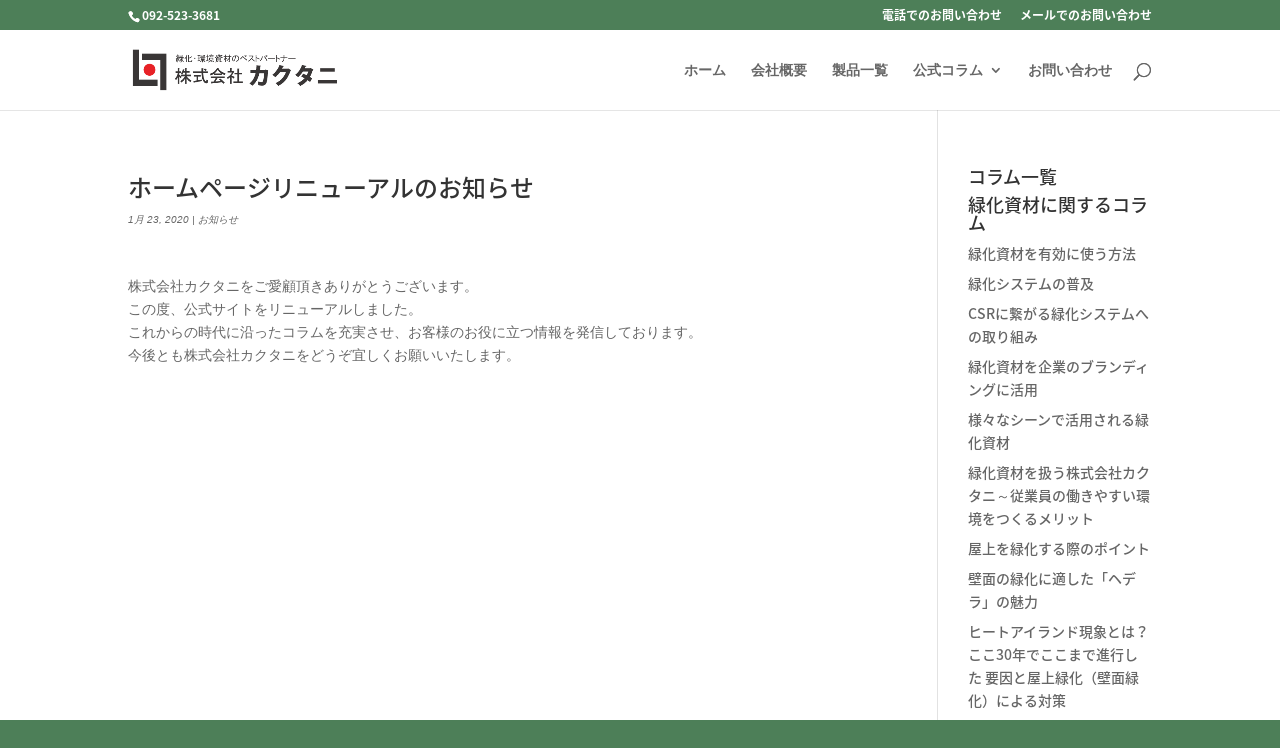

--- FILE ---
content_type: text/html; charset=UTF-8
request_url: https://kakutani-web.com/?p=508
body_size: 25768
content:
<!DOCTYPE html>
<html lang="ja">
<head>
	<meta charset="UTF-8" />
<meta http-equiv="X-UA-Compatible" content="IE=edge">
	<link rel="pingback" href="https://kakutani-web.com/wp/xmlrpc.php" />

	<script type="text/javascript">
		document.documentElement.className = 'js';
	</script>

	<script>var et_site_url='https://kakutani-web.com/wp';var et_post_id='508';function et_core_page_resource_fallback(a,b){"undefined"===typeof b&&(b=a.sheet.cssRules&&0===a.sheet.cssRules.length);b&&(a.onerror=null,a.onload=null,a.href?a.href=et_site_url+"/?et_core_page_resource="+a.id+et_post_id:a.src&&(a.src=et_site_url+"/?et_core_page_resource="+a.id+et_post_id))}
</script><title>ホームページリニューアルのお知らせ | 株式会社カクタニ</title>
<meta name='robots' content='max-image-preview:large' />
<link rel='dns-prefetch' href='//fonts.googleapis.com' />
<link rel='dns-prefetch' href='//s.w.org' />
<link rel="alternate" type="application/rss+xml" title="株式会社カクタニ &raquo; フィード" href="https://kakutani-web.com/?feed=rss2" />
		<script type="text/javascript">
			window._wpemojiSettings = {"baseUrl":"https:\/\/s.w.org\/images\/core\/emoji\/13.0.1\/72x72\/","ext":".png","svgUrl":"https:\/\/s.w.org\/images\/core\/emoji\/13.0.1\/svg\/","svgExt":".svg","source":{"concatemoji":"https:\/\/kakutani-web.com\/wp\/wp-includes\/js\/wp-emoji-release.min.js?ver=5.7.14"}};
			!function(e,a,t){var n,r,o,i=a.createElement("canvas"),p=i.getContext&&i.getContext("2d");function s(e,t){var a=String.fromCharCode;p.clearRect(0,0,i.width,i.height),p.fillText(a.apply(this,e),0,0);e=i.toDataURL();return p.clearRect(0,0,i.width,i.height),p.fillText(a.apply(this,t),0,0),e===i.toDataURL()}function c(e){var t=a.createElement("script");t.src=e,t.defer=t.type="text/javascript",a.getElementsByTagName("head")[0].appendChild(t)}for(o=Array("flag","emoji"),t.supports={everything:!0,everythingExceptFlag:!0},r=0;r<o.length;r++)t.supports[o[r]]=function(e){if(!p||!p.fillText)return!1;switch(p.textBaseline="top",p.font="600 32px Arial",e){case"flag":return s([127987,65039,8205,9895,65039],[127987,65039,8203,9895,65039])?!1:!s([55356,56826,55356,56819],[55356,56826,8203,55356,56819])&&!s([55356,57332,56128,56423,56128,56418,56128,56421,56128,56430,56128,56423,56128,56447],[55356,57332,8203,56128,56423,8203,56128,56418,8203,56128,56421,8203,56128,56430,8203,56128,56423,8203,56128,56447]);case"emoji":return!s([55357,56424,8205,55356,57212],[55357,56424,8203,55356,57212])}return!1}(o[r]),t.supports.everything=t.supports.everything&&t.supports[o[r]],"flag"!==o[r]&&(t.supports.everythingExceptFlag=t.supports.everythingExceptFlag&&t.supports[o[r]]);t.supports.everythingExceptFlag=t.supports.everythingExceptFlag&&!t.supports.flag,t.DOMReady=!1,t.readyCallback=function(){t.DOMReady=!0},t.supports.everything||(n=function(){t.readyCallback()},a.addEventListener?(a.addEventListener("DOMContentLoaded",n,!1),e.addEventListener("load",n,!1)):(e.attachEvent("onload",n),a.attachEvent("onreadystatechange",function(){"complete"===a.readyState&&t.readyCallback()})),(n=t.source||{}).concatemoji?c(n.concatemoji):n.wpemoji&&n.twemoji&&(c(n.twemoji),c(n.wpemoji)))}(window,document,window._wpemojiSettings);
		</script>
		<meta content="Divi v.4.1" name="generator"/><style type="text/css">
img.wp-smiley,
img.emoji {
	display: inline !important;
	border: none !important;
	box-shadow: none !important;
	height: 1em !important;
	width: 1em !important;
	margin: 0 .07em !important;
	vertical-align: -0.1em !important;
	background: none !important;
	padding: 0 !important;
}
</style>
	<link rel='stylesheet' id='wp-block-library-css'  href='https://kakutani-web.com/wp/wp-includes/css/dist/block-library/style.min.css?ver=5.7.14' type='text/css' media='all' />
<link rel='stylesheet' id='contact-form-7-css'  href='https://kakutani-web.com/wp/wp-content/plugins/contact-form-7/includes/css/styles.css?ver=5.4' type='text/css' media='all' />
<link rel='stylesheet' id='tcd-maps-css'  href='https://kakutani-web.com/wp/wp-content/plugins/tcd-google-maps/admin.css?ver=5.7.14' type='text/css' media='all' />
<link rel='stylesheet' id='divi-fonts-css'  href='https://fonts.googleapis.com/css?family=Open+Sans:300italic,400italic,600italic,700italic,800italic,400,300,600,700,800&#038;subset=latin,latin-ext' type='text/css' media='all' />
<link rel='stylesheet' id='et-gf-japanese-css'  href='//fonts.googleapis.com/earlyaccess/notosansjapanese.css' type='text/css' media='all' />
<link rel='stylesheet' id='divi-style-css'  href='https://kakutani-web.com/wp/wp-content/themes/Divi%206/style.css?ver=4.1' type='text/css' media='all' />
<link rel='stylesheet' id='dashicons-css'  href='https://kakutani-web.com/wp/wp-includes/css/dashicons.min.css?ver=5.7.14' type='text/css' media='all' />
<script type='text/javascript' src='https://kakutani-web.com/wp/wp-includes/js/jquery/jquery.min.js?ver=3.5.1' id='jquery-core-js'></script>
<script type='text/javascript' src='https://kakutani-web.com/wp/wp-includes/js/jquery/jquery-migrate.min.js?ver=3.3.2' id='jquery-migrate-js'></script>
<script type='text/javascript' id='et-core-api-spam-recaptcha-js-extra'>
/* <![CDATA[ */
var et_core_api_spam_recaptcha = {"site_key":"","page_action":{"action":"?p=508"}};
/* ]]> */
</script>
<script type='text/javascript' src='https://kakutani-web.com/wp/wp-content/themes/Divi%206/core/admin/js/recaptcha.js?ver=5.7.14' id='et-core-api-spam-recaptcha-js'></script>
<link rel="https://api.w.org/" href="https://kakutani-web.com/index.php?rest_route=/" /><link rel="alternate" type="application/json" href="https://kakutani-web.com/index.php?rest_route=/wp/v2/posts/508" /><link rel="EditURI" type="application/rsd+xml" title="RSD" href="https://kakutani-web.com/wp/xmlrpc.php?rsd" />
<link rel="wlwmanifest" type="application/wlwmanifest+xml" href="https://kakutani-web.com/wp/wp-includes/wlwmanifest.xml" /> 
<meta name="generator" content="WordPress 5.7.14" />
<link rel="canonical" href="https://kakutani-web.com/?p=508" />
<link rel='shortlink' href='https://kakutani-web.com/?p=508' />
<link rel="alternate" type="application/json+oembed" href="https://kakutani-web.com/index.php?rest_route=%2Foembed%2F1.0%2Fembed&#038;url=https%3A%2F%2Fkakutani-web.com%2F%3Fp%3D508" />
<link rel="alternate" type="text/xml+oembed" href="https://kakutani-web.com/index.php?rest_route=%2Foembed%2F1.0%2Fembed&#038;url=https%3A%2F%2Fkakutani-web.com%2F%3Fp%3D508&#038;format=xml" />
<meta name="viewport" content="width=device-width, initial-scale=1.0, maximum-scale=1.0, user-scalable=0" /><style type="text/css" id="custom-background-css">
body.custom-background { background-color: #4d7f58; }
</style>
	<link rel="icon" href="https://kakutani-web.com/wp/wp-content/uploads/2019/12/cropped-favicon-32x32.png" sizes="32x32" />
<link rel="icon" href="https://kakutani-web.com/wp/wp-content/uploads/2019/12/cropped-favicon-192x192.png" sizes="192x192" />
<link rel="apple-touch-icon" href="https://kakutani-web.com/wp/wp-content/uploads/2019/12/cropped-favicon-180x180.png" />
<meta name="msapplication-TileImage" content="https://kakutani-web.com/wp/wp-content/uploads/2019/12/cropped-favicon-270x270.png" />
<link rel="stylesheet" id="et-divi-customizer-global-cached-inline-styles" href="https://kakutani-web.com/wp/wp-content/et-cache/global/et-divi-customizer-global-17687570816145.min.css" onerror="et_core_page_resource_fallback(this, true)" onload="et_core_page_resource_fallback(this)" /></head>
<body class="post-template-default single single-post postid-508 single-format-standard custom-background et_button_left et_button_icon_visible et_button_custom_icon et_pb_button_helper_class et_fixed_nav et_show_nav et_secondary_nav_enabled et_secondary_nav_two_panels et_primary_nav_dropdown_animation_fade et_secondary_nav_dropdown_animation_fade et_header_style_left et_pb_footer_columns_1_4__3_4 et_cover_background et_pb_gutter osx et_pb_gutters3 et_smooth_scroll et_right_sidebar et_divi_theme et-db et_minified_js et_minified_css">
	<div id="page-container">

					<div id="top-header">
			<div class="container clearfix">

			
				<div id="et-info">
									<span id="et-info-phone">092-523-3681</span>
				
				
								</div> <!-- #et-info -->

			
				<div id="et-secondary-menu">
				<ul id="et-secondary-nav" class="menu"><li class="menu-item menu-item-type-custom menu-item-object-custom menu-item-335"><a href="tel:0925233681">電話でのお問い合わせ</a></li>
<li class="menu-item menu-item-type-custom menu-item-object-custom menu-item-336"><a href="https://kakutani-web.com/wp/inquiry/">メールでのお問い合わせ</a></li>
</ul>				</div> <!-- #et-secondary-menu -->

			</div> <!-- .container -->
		</div> <!-- #top-header -->
		
	
			<header id="main-header" data-height-onload="66">
			<div class="container clearfix et_menu_container">
							<div class="logo_container">
					<span class="logo_helper"></span>
					<a href="https://kakutani-web.com/">
						<img src="https://kakutani-web.com/wp/wp-content/uploads/2019/12/logo_full-1.png" alt="株式会社カクタニ" id="logo" data-height-percentage="54" />
					</a>
				</div>
							<div id="et-top-navigation" data-height="66" data-fixed-height="40">
											<nav id="top-menu-nav">
						<ul id="top-menu" class="nav"><li id="menu-item-53" class="menu-item menu-item-type-custom menu-item-object-custom menu-item-home menu-item-53"><a href="https://kakutani-web.com/">ホーム</a></li>
<li id="menu-item-52" class="menu-item menu-item-type-post_type menu-item-object-page menu-item-52"><a href="https://kakutani-web.com/?page_id=15">会社概要</a></li>
<li id="menu-item-56" class="menu-item menu-item-type-custom menu-item-object-custom menu-item-56"><a href="https://premium.ipros.jp/kakutani/">製品一覧</a></li>
<li id="menu-item-368" class="menu-item menu-item-type-post_type menu-item-object-page menu-item-has-children menu-item-368"><a href="https://kakutani-web.com/?page_id=337">公式コラム</a>
<ul class="sub-menu">
	<li id="menu-item-498" class="menu-item menu-item-type-post_type menu-item-object-page menu-item-498"><a href="https://kakutani-web.com/?page_id=495">緑化資材に関するコラム</a></li>
	<li id="menu-item-499" class="menu-item menu-item-type-post_type menu-item-object-page menu-item-499"><a href="https://kakutani-web.com/?page_id=492">土壌改良に関するコラム</a></li>
	<li id="menu-item-500" class="menu-item menu-item-type-post_type menu-item-object-page menu-item-500"><a href="https://kakutani-web.com/?page_id=488">水質浄化に関するコラム</a></li>
</ul>
</li>
<li id="menu-item-51" class="menu-item menu-item-type-post_type menu-item-object-page menu-item-51"><a href="https://kakutani-web.com/?page_id=29">お問い合わせ</a></li>
</ul>						</nav>
					
					
					
										<div id="et_top_search">
						<span id="et_search_icon"></span>
					</div>
					
					<div id="et_mobile_nav_menu">
				<div class="mobile_nav closed">
					<span class="select_page">ページを選択</span>
					<span class="mobile_menu_bar mobile_menu_bar_toggle"></span>
				</div>
			</div>				</div> <!-- #et-top-navigation -->
			</div> <!-- .container -->
			<div class="et_search_outer">
				<div class="container et_search_form_container">
					<form role="search" method="get" class="et-search-form" action="https://kakutani-web.com/">
					<input type="search" class="et-search-field" placeholder="検索 &hellip;" value="" name="s" title="検索項目:" />					</form>
					<span class="et_close_search_field"></span>
				</div>
			</div>
		</header> <!-- #main-header -->
			<div id="et-main-area">
	
<div id="main-content">
		<div class="container">
		<div id="content-area" class="clearfix">
			<div id="left-area">
											<article id="post-508" class="et_pb_post post-508 post type-post status-publish format-standard hentry category-news">
											<div class="et_post_meta_wrapper">
							<h1 class="entry-title">ホームページリニューアルのお知らせ</h1>

						<p class="post-meta"><span class="published">1月 23, 2020</span> | <a href="https://kakutani-web.com/?cat=9" rel="category">お知らせ</a></p>
												</div> <!-- .et_post_meta_wrapper -->
				
					<div class="entry-content">
					
<p>株式会社カクタニをご愛顧頂きありがとうございます。<br>この度、公式サイトをリニューアルしました。<br>これからの時代に沿ったコラムを充実させ、お客様のお役に立つ情報を発信しております。<br>今後とも株式会社カクタニをどうぞ宜しくお願いいたします。</p>

<script type="text/javascript">
jQuery(document).ready(function($) {
	$.post('https://kakutani-web.com/wp/wp-admin/admin-ajax.php', {action: 'wpt_view_count', id: '508'});
});
</script>					</div> <!-- .entry-content -->
					<div class="et_post_meta_wrapper">
										</div> <!-- .et_post_meta_wrapper -->
				</article> <!-- .et_pb_post -->

						</div> <!-- #left-area -->

				<div id="sidebar">
		<div id="custom_html-5" class="widget_text et_pb_widget widget_custom_html"><h4 class="widgettitle">コラム一覧</h4><div class="textwidget custom-html-widget">	<h4>緑化資材に関するコラム</h4>
	<ul>
		<li><a href="https://kakutani-web.com/?p=45">緑化資材を有効に使う方法</a></li>
			<li><a href="https://kakutani-web.com/?p=189">緑化システムの普及</a></li>
				<li><a href="https://kakutani-web.com/?p=397">CSRに繋がる緑化システムへの取り組み</a></li>
					<li><a href="https://kakutani-web.com/?p=401">緑化資材を企業のブランディングに活用</a></li>
						<li><a href="https://kakutani-web.com/?p=196">様々なシーンで活用される緑化資材</a></li>
							<li><a href="https://kakutani-web.com/?p=404">緑化資材を扱う株式会社カクタニ～従業員の働きやすい環境をつくるメリット</a></li>
								<li><a href="https://kakutani-web.com/?p=433">屋上を緑化する際のポイント</a></li>
									<li><a href="https://kakutani-web.com/?p=437">壁面の緑化に適した「ヘデラ」の魅力</a></li>
										<li><a href="https://kakutani-web.com/?p=441">ヒートアイランド現象とは？ ここ30年でここまで進行した 要因と屋上緑化（壁面緑化）による対策</a></li>
											<li><a href="https://kakutani-web.com/?p=447">屋上緑化を導入する前に資材や土壌の種類など 気になることをクリアにしておこう</a></li>
		<li><a href="https://kakutani-web.com/?p=451">法面緑化する際は目的を明確にしよう！</a></li>
			<li><a href="https://kakutani-web.com/?p=456">法面緑化をする場合の3つの問題点！外来生物の分布にも注意しよう</a></li>
				<li><a href="https://kakutani-web.com/?p=467">樹木支柱でよくあるトラブル！設置の注意点と地下支柱の選び方 </a></li>
					<li><a href="https://kakutani-web.com/?p=471">移植する樹木によって変わる！地下支柱の設置方法とは</a></li>
		</ul>

&nbsp;
<h4>土壌改良に関するコラム</h4>
	<ul>
<li><a href="https://kakutani-web.com/?p=174">醗酵促進剤の役割</a></li>
	<li><a href="https://kakutani-web.com/?p=187">土壌が弱ってしまう原因</a></li>
		<li><a href="https://kakutani-web.com/?p=390">コンポストの仕組みについて</a></li>
			<li><a href="https://kakutani-web.com/?p=394">土壌改良材の選び方</a></li>
			<li><a href="https://kakutani-web.com/?p=415">醗酵促進剤を活用して良質なコンポスト（堆肥）を作る</a></li>
			<li><a href="https://kakutani-web.com/?p=419">腐葉土と堆肥の違い</a></li>
			<li><a href="https://kakutani-web.com/?p=425">良い土の条件とは</a></li>
			<li><a href="https://kakutani-web.com/?p=429">土質を簡単に調べるコツ</a></li>
			<li><a href="https://kakutani-web.com/?p=476">土壌改良材を使い、理想通りの土壌を作る！ 各資材の特徴とメリット</a></li>
			<li><a href="https://kakutani-web.com/?p=480">植物の成長に欠かせない3大栄養素の特徴</a></li>
</ul>
&nbsp;
<h4>水質浄化に関するコラム</h4>
			<ul>
<li><a href="https://kakutani-web.com/?p=100">エコの面で注目される凝集剤</a></li>
			<li><a href="https://kakutani-web.com/?p=380">水質浄化処理に適した凝集剤「きよまる君」</a></li>
			<li><a href="https://kakutani-web.com/?p=407">今本気になるべき環境問題</a></li>
			<li><a href="https://kakutani-web.com/?p=411">日本の技術と経験を海外で活かす</a></li>
			<li><a href="https://kakutani-web.com/?p=459">水質浄化剤の用途は？</a></li>
			<li><a href="https://kakutani-web.com/?p=463">水質汚濁防止法によって私たちの暮らしと健康は守られている</a></li>
	</ul></div></div> <!-- end .et_pb_widget -->	</div> <!-- end #sidebar -->
		</div> <!-- #content-area -->
	</div> <!-- .container -->
	</div> <!-- #main-content -->


	<span class="et_pb_scroll_top et-pb-icon"></span>


			<footer id="main-footer">
				

		
				<div id="et-footer-nav">
					<div class="container">
						<ul id="menu-main" class="bottom-nav"><li class="menu-item menu-item-type-custom menu-item-object-custom menu-item-home menu-item-53"><a href="https://kakutani-web.com/">ホーム</a></li>
<li class="menu-item menu-item-type-post_type menu-item-object-page menu-item-52"><a href="https://kakutani-web.com/?page_id=15">会社概要</a></li>
<li class="menu-item menu-item-type-custom menu-item-object-custom menu-item-56"><a href="https://premium.ipros.jp/kakutani/">製品一覧</a></li>
<li class="menu-item menu-item-type-post_type menu-item-object-page menu-item-has-children menu-item-368"><a href="https://kakutani-web.com/?page_id=337">公式コラム</a></li>
<li class="menu-item menu-item-type-post_type menu-item-object-page menu-item-51"><a href="https://kakutani-web.com/?page_id=29">お問い合わせ</a></li>
</ul>					</div>
				</div> <!-- #et-footer-nav -->

			
				<div id="footer-bottom">
					<div class="container clearfix">
				<div id="footer-info">© 2020 株式会社カクタニ
Supported by <a>studio Stream Inc.</a></div>					</div>	<!-- .container -->
				</div>
			</footer> <!-- #main-footer -->
		</div> <!-- #et-main-area -->


	</div> <!-- #page-container -->

	<script type='text/javascript' src='https://kakutani-web.com/wp/wp-includes/js/dist/vendor/wp-polyfill.min.js?ver=7.4.4' id='wp-polyfill-js'></script>
<script type='text/javascript' id='wp-polyfill-js-after'>
( 'fetch' in window ) || document.write( '<script src="https://kakutani-web.com/wp/wp-includes/js/dist/vendor/wp-polyfill-fetch.min.js?ver=3.0.0"></scr' + 'ipt>' );( document.contains ) || document.write( '<script src="https://kakutani-web.com/wp/wp-includes/js/dist/vendor/wp-polyfill-node-contains.min.js?ver=3.42.0"></scr' + 'ipt>' );( window.DOMRect ) || document.write( '<script src="https://kakutani-web.com/wp/wp-includes/js/dist/vendor/wp-polyfill-dom-rect.min.js?ver=3.42.0"></scr' + 'ipt>' );( window.URL && window.URL.prototype && window.URLSearchParams ) || document.write( '<script src="https://kakutani-web.com/wp/wp-includes/js/dist/vendor/wp-polyfill-url.min.js?ver=3.6.4"></scr' + 'ipt>' );( window.FormData && window.FormData.prototype.keys ) || document.write( '<script src="https://kakutani-web.com/wp/wp-includes/js/dist/vendor/wp-polyfill-formdata.min.js?ver=3.0.12"></scr' + 'ipt>' );( Element.prototype.matches && Element.prototype.closest ) || document.write( '<script src="https://kakutani-web.com/wp/wp-includes/js/dist/vendor/wp-polyfill-element-closest.min.js?ver=2.0.2"></scr' + 'ipt>' );( 'objectFit' in document.documentElement.style ) || document.write( '<script src="https://kakutani-web.com/wp/wp-includes/js/dist/vendor/wp-polyfill-object-fit.min.js?ver=2.3.4"></scr' + 'ipt>' );
</script>
<script type='text/javascript' src='https://kakutani-web.com/wp/wp-includes/js/dist/hooks.min.js?ver=d0188aa6c336f8bb426fe5318b7f5b72' id='wp-hooks-js'></script>
<script type='text/javascript' src='https://kakutani-web.com/wp/wp-includes/js/dist/i18n.min.js?ver=6ae7d829c963a7d8856558f3f9b32b43' id='wp-i18n-js'></script>
<script type='text/javascript' id='wp-i18n-js-after'>
wp.i18n.setLocaleData( { 'text direction\u0004ltr': [ 'ltr' ] } );
</script>
<script type='text/javascript' src='https://kakutani-web.com/wp/wp-includes/js/dist/vendor/lodash.min.js?ver=4.17.21' id='lodash-js'></script>
<script type='text/javascript' id='lodash-js-after'>
window.lodash = _.noConflict();
</script>
<script type='text/javascript' src='https://kakutani-web.com/wp/wp-includes/js/dist/url.min.js?ver=7c99a9585caad6f2f16c19ecd17a86cd' id='wp-url-js'></script>
<script type='text/javascript' id='wp-api-fetch-js-translations'>
( function( domain, translations ) {
	var localeData = translations.locale_data[ domain ] || translations.locale_data.messages;
	localeData[""].domain = domain;
	wp.i18n.setLocaleData( localeData, domain );
} )( "default", {"translation-revision-date":"2025-10-03 12:48:34+0000","generator":"GlotPress\/4.0.1","domain":"messages","locale_data":{"messages":{"":{"domain":"messages","plural-forms":"nplurals=1; plural=0;","lang":"ja_JP"},"You are probably offline.":["\u73fe\u5728\u30aa\u30d5\u30e9\u30a4\u30f3\u306e\u3088\u3046\u3067\u3059\u3002"],"Media upload failed. If this is a photo or a large image, please scale it down and try again.":["\u30e1\u30c7\u30a3\u30a2\u306e\u30a2\u30c3\u30d7\u30ed\u30fc\u30c9\u306b\u5931\u6557\u3057\u307e\u3057\u305f\u3002 \u5199\u771f\u307e\u305f\u306f\u5927\u304d\u306a\u753b\u50cf\u306e\u5834\u5408\u306f\u3001\u7e2e\u5c0f\u3057\u3066\u3082\u3046\u4e00\u5ea6\u304a\u8a66\u3057\u304f\u3060\u3055\u3044\u3002"],"An unknown error occurred.":["\u4e0d\u660e\u306a\u30a8\u30e9\u30fc\u304c\u767a\u751f\u3057\u307e\u3057\u305f\u3002"],"The response is not a valid JSON response.":["\u8fd4\u7b54\u304c\u6b63\u3057\u3044 JSON \u30ec\u30b9\u30dd\u30f3\u30b9\u3067\u306f\u3042\u308a\u307e\u305b\u3093\u3002"]}},"comment":{"reference":"wp-includes\/js\/dist\/api-fetch.js"}} );
</script>
<script type='text/javascript' src='https://kakutani-web.com/wp/wp-includes/js/dist/api-fetch.min.js?ver=25cbf3644d200bdc5cab50e7966b5b03' id='wp-api-fetch-js'></script>
<script type='text/javascript' id='wp-api-fetch-js-after'>
wp.apiFetch.use( wp.apiFetch.createRootURLMiddleware( "https://kakutani-web.com/index.php?rest_route=/" ) );
wp.apiFetch.nonceMiddleware = wp.apiFetch.createNonceMiddleware( "fe0b77a94e" );
wp.apiFetch.use( wp.apiFetch.nonceMiddleware );
wp.apiFetch.use( wp.apiFetch.mediaUploadMiddleware );
wp.apiFetch.nonceEndpoint = "https://kakutani-web.com/wp/wp-admin/admin-ajax.php?action=rest-nonce";
</script>
<script type='text/javascript' id='contact-form-7-js-extra'>
/* <![CDATA[ */
var wpcf7 = [];
/* ]]> */
</script>
<script type='text/javascript' src='https://kakutani-web.com/wp/wp-content/plugins/contact-form-7/includes/js/index.js?ver=5.4' id='contact-form-7-js'></script>
<script type='text/javascript' id='divi-custom-script-js-extra'>
/* <![CDATA[ */
var DIVI = {"item_count":"%d Item","items_count":"%d Items"};
var et_shortcodes_strings = {"previous":"\u524d","next":"\u6b21"};
var et_pb_custom = {"ajaxurl":"https:\/\/kakutani-web.com\/wp\/wp-admin\/admin-ajax.php","images_uri":"https:\/\/kakutani-web.com\/wp\/wp-content\/themes\/Divi%206\/images","builder_images_uri":"https:\/\/kakutani-web.com\/wp\/wp-content\/themes\/Divi%206\/includes\/builder\/images","et_frontend_nonce":"a72bc0f032","subscription_failed":"\u304f\u3060\u3055\u3044\u30c1\u30a7\u30c3\u30af\u306b\u306f\u3001\u4ee5\u4e0b\u306e\u5206\u91ce\u3059\u305a\u6b63\u78ba\u306b\u5165\u529b\u3057\u307e\u3059\u3002","et_ab_log_nonce":"a7991aea1e","fill_message":"\u3001\u6b21\u306e\u30d5\u30a3\u30fc\u30eb\u30c9\u306b\u5165\u529b\u3057\u3066\u304f\u3060\u3055\u3044\uff1a","contact_error_message":"\u6b21\u306e\u30a8\u30e9\u30fc\u3092\u4fee\u6b63\u3057\u3066\u304f\u3060\u3055\u3044\uff1a","invalid":"\u7121\u52b9\u306a\u30e1\u30fc\u30eb","captcha":"\u753b\u50cf\u8a8d\u8a3c","prev":"\u524d\u3078","previous":"\u524d","next":"\u6b21\u3078","wrong_captcha":"\u30ad\u30e3\u30d7\u30c1\u30e3\u306e\u756a\u53f7\u304c\u9055\u3044\u307e\u3059\u3002","ignore_waypoints":"no","is_divi_theme_used":"1","widget_search_selector":".widget_search","ab_tests":[],"is_ab_testing_active":"","page_id":"508","unique_test_id":"","ab_bounce_rate":"5","is_cache_plugin_active":"no","is_shortcode_tracking":"","tinymce_uri":""}; var et_frontend_scripts = {"builderCssContainerPrefix":"#et-boc","builderCssLayoutPrefix":"#et-boc .et-l"};
var et_pb_box_shadow_elements = [];
/* ]]> */
</script>
<script type='text/javascript' src='https://kakutani-web.com/wp/wp-content/themes/Divi%206/js/custom.min.js?ver=4.1' id='divi-custom-script-js'></script>
<script type='text/javascript' src='https://kakutani-web.com/wp/wp-content/themes/Divi%206/core/admin/js/common.js?ver=4.1' id='et-core-common-js'></script>
<script type='text/javascript' src='https://kakutani-web.com/wp/wp-includes/js/wp-embed.min.js?ver=5.7.14' id='wp-embed-js'></script>
</body>
</html>
